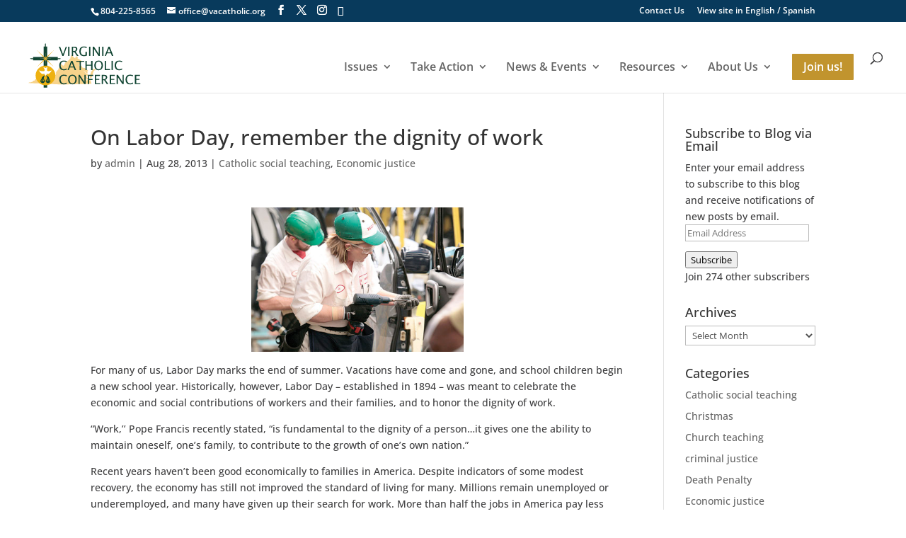

--- FILE ---
content_type: text/css
request_url: https://vacatholic.org/wp-content/themes/divi-webbones/style.css?ver=2019-02-25
body_size: 1486
content:
/*
Theme Name: Divi-webbones
Template: Divi
Version: 1.0.0
Text Domain: divi-webbones
Author: Webbones
*/

#main-header { height: 100px; padding-top: 10px; }
#logo, .et_pb_svg_logo #logo { max-height: 80px !important; height: 80px; }
#top-menu li { font-size: 16px; }
#top-menu li.current-page-ancestor > a { color: #c44a00; }
#top-menu .sub-menu li.current-page-ancestor:first-child > a { color: rgba(0,0,0,0.6); }
#top-menu li li a { line-height: 1.3em; }

div#homepage-slider { max-height: 450px; }
div#homepage-slider .et_pb_slide { padding-left: 0; padding-right: 0; }
div#homepage-slider .et_pb_container { margin-left: 0; margin-right: 0; width: 100%; max-width: 100%; }
div#homepage-slider .et_pb_slide_description {
  padding: 15% 0 0 0;
}
div#homepage-slider .et_pb_more_button {
   display: none; 
}

div#homepage-blurb-section { padding-top: 24px; }
@media (max-width: 980px) { div#homepage-cta-section { background: none !important; } }
div#issue-topics-header-container { margin-top: 20px; }
section#issue-topics-header { padding: 0; }
section#issue-topics-header .header-content { margin: 0 auto; }
section#issue-topics-header .header-content > h1 { padding-bottom: 0; }

.l2-page-header { padding-top: 200px; padding-bottom: 0; background-size: 1140px; }
.l2-page-header .header-content { padding-top: 4px; }
.l2-page-header .et_pb_fullwidth_header_overlay { top: auto; height: 64px; background-color: rgba(8, 58, 92, 0.6); }
.l2-page-header h1 { font-family: 'Droid Serif', serif; }

/* reduce padding for first content section after the L2 header */
.entry-content .et_pb_section:nth-child(3) { padding-top: 0; }

.entry-content li { margin-left: 20px; }

/* Custom blog page layout */
.custom-blog-page { display: flex; }
.custom-blog-page #left-column { width: 50%; padding: 8px; padding-right: 20px; border-right: 1px solid #ccc; }
.custom-blog-page #right-column { width: 50%; padding: 8px; padding-left: 20px; }
.img-container { margin: 0 0 12px 0; padding: 4px; position: relative; }
.img-container img { position: absolute; top: 0; left: 0; right: 0; bottom: 0; width: auto; height: auto; float: none; margin: auto; border: 1px solid #ccc; }

/* VoterVoice blog posts */
.vv-blog-post, .ftj-blog-post { margin-top: 36px; }
.vv-blog-post img, .ftj-blog-post img { float: right; margin: 0 0 12px 12px; max-width: 320px; height: auto !important }
.vv-blog-post.vv-summary .img-container,
.ftj-blog-post.ftj-summary .img-container { float: left; width: 160px; height: 100px; margin-right: 12px; }
.vv-blog-post.vv-summary .img-container img,
.ftj-blog-post.ftj-summary .img-container img { max-width: 152px; max-height: 92px; margin: auto; }
.vv-blog-post.vv-summary:after {
  content: ' ';
  display: block;
  clear: both;
  visibility: hidden;
  height: 0;
}
.vv-blog-post .meta, .ftj-blog-post .meta { font-style: italic; color: #333; }
.vv-branding { text-align: right; }
.vv-branding img { max-height: 24px; }
.vv-blog-post h3 a, .ftj-blog-post h3 a, .vv-alert h3.vv-alert-headline { font-size: 16px; color: #c44a00; line-height: 1.2em; }

.vv-alert { margin-bottom: 16px; }
.vv-alert-link { text-align: right; }
.vv-alert-link a { color: #083a5c; }

.wpsms .wpsms-item .wpsms-image+.wpsms-body-text { padding-left: 0; margin-top: 100px; }

/* visible translate links */
li.gtranslate { white-space: nowrap; }
li.gtranslate a { display: inline !important; }
#mobile_menu li.gtranslate { padding: 10px 5%; }
#mobile_menu li.gtranslate a { padding-left: 0; padding-right: 0; }
/* hidden translate dropdown - needed for link to work */
li.menu-item-gtranslate { display: none !important; }

@media only screen and (max-width: 768px) {
  .entry-content .et_pb_section_0 { display: none; }
  body.home .entry-content .et_pb_section_0 { display: block; }
  .l2-page-header { background-size: initial; }
  .l2-page-header h1 { margin-bottom: -24px; }
}

@media only screen and (max-width: 620px) {
  .et_pb_fullwidth_header_overlay { height: 92px !important; }
}


--- FILE ---
content_type: image/svg+xml
request_url: https://vacatholic.org/wp-content/uploads/2017/01/VCCLogo_web.svg
body_size: 7556
content:
<?xml version="1.0" encoding="utf-8"?>
<!-- Generator: Adobe Illustrator 15.1.0, SVG Export Plug-In . SVG Version: 6.00 Build 0)  -->
<!DOCTYPE svg PUBLIC "-//W3C//DTD SVG 1.1//EN" "http://www.w3.org/Graphics/SVG/1.1/DTD/svg11.dtd">
<svg version="1.1" id="Layer_1" xmlns="http://www.w3.org/2000/svg" xmlns:xlink="http://www.w3.org/1999/xlink" x="0px" y="0px"
	 width="98.661px" height="46.5px" viewBox="0 0 98.661 46.5" enable-background="new 0 0 98.661 46.5" xml:space="preserve">
<g>
	<path fill="#F7D38B" d="M3.521,36.722c0,0,0.319-0.225,0.463-0.266c0.145-0.042,0.535-0.268,0.669-0.257s0.493,0.144,0.617,0.082
		c0.125-0.061,0.742-0.33,1.052-0.412C6.63,35.786,6.897,35.714,7,35.725c0.103,0.009,0.186-0.258,0.258-0.434
		c0.072-0.174,0.258-0.493,0.39-0.493c0.134,0,0.526,0.03,0.648,0c0.125-0.031,0.34-0.072,0.474-0.166
		c0.133-0.093,0.237-0.288,0.258-0.411c0.02-0.124-0.125-0.351,0.01-0.412c0.134-0.061,0.267-0.164,0.422-0.196
		c0.154-0.031,0.494-0.236,0.503-0.329c0.011-0.093-0.112-0.525,0.062-0.607c0.175-0.083,1.029-0.545,1.174-0.617
		c0.143-0.074,1.09-0.29,1.173-0.382c0.082-0.093,1.256-1.132,1.462-1.275c0.205-0.145,0.978-0.835,1.09-0.897
		c0.114-0.06,0.248,0.011,0.279,0.072c0.031,0.063-0.062,0.248-0.113,0.248s-0.298,0.165-0.216,0.247
		c0.082,0.082,0.402,0.247,0.392,0.412c-0.011,0.165-0.093,0.339,0.103,0.556c0.195,0.216,0.256,0.216,0.309,0.381
		c0.05,0.165,0.38,0.133,0.472,0.175c0.093,0.04,0.31,0.226,0.423,0.371c0.113,0.144,0.216,0.288,0.36,0.297
		c0.144,0.011,0.598,0.031,0.751-0.092c0.154-0.124,0.299-0.268,0.36-0.278c0.062-0.01,0.205-0.083,0.236-0.134
		c0.031-0.051,0.185-0.042,0.247-0.051c0.062-0.01,0.124-0.186,0.176-0.277c0.051-0.093,0.205-0.299,0.277-0.187
		c0.072,0.113,0.742,0.823,0.803,0.823c0.062,0,0.681-0.338,0.896-0.37c0.216-0.031,0.659-0.103,0.772-0.093
		c0.113,0.01,0.504-0.134,0.566-0.205c0.061-0.074,0.317-0.187,0.256-0.258c-0.062-0.072-0.268-0.176-0.133-0.391
		c0.133-0.217,0.154-0.381,0.247-0.258c0.092,0.124,0.391,0.525,0.545,0.464c0.155-0.063,0.978-0.607,1.132-0.69
		c0.154-0.082,0.361-0.206,0.433-0.165c0.072,0.041,0.072,0.279,0.165,0.381c0.092,0.103,0.144,0.093,0.287-0.01
		c0.145-0.103,0.537-0.34,0.68-0.402c0.143-0.062,0.288-0.113,0.329-0.186c0.041-0.072-0.021-0.205-0.165-0.226
		c-0.143-0.02-0.072-0.247,0.052-0.309c0.124-0.062,0.423-0.237,0.473-0.277c0.052-0.042,0.104-0.103,0.104-0.103
		s-0.36-0.174-0.402-0.279c-0.041-0.102-0.143-0.257-0.051-0.34c0.093-0.082,0.227-0.145,0.217-0.237
		c-0.011-0.091,0.031-0.319,0.144-0.42c0.113-0.104,0.113-0.299,0.215-0.402c0.103-0.103,0.485-0.505,0.721-0.762
		c0.238-0.256,0.606-0.577,0.7-0.772c0.092-0.195,0.289-0.576,0.329-0.658c0.042-0.082-0.103-0.267-0.052-0.339
		c0.052-0.072,0.217-0.186,0.207-0.298c-0.01-0.113,0.144-0.279,0.247-0.361c0.103-0.083,0.442-0.34,0.495-0.381
		c0.051-0.041,0.03-0.246-0.031-0.319c-0.063-0.072,0.092-0.237,0.164-0.278s0.238-0.134,0.309-0.174c0.072-0.042,0-0.3,0.092-0.392
		c0.093-0.093,0.206-0.185,0.206-0.287c0-0.104-0.154-0.402-0.021-0.495c0.134-0.093,0.177-0.381,0.186-0.556
		c0.01-0.174,0.113-0.166,0.371-0.051c0.257,0.113,0.442,0.133,0.514,0.288c0.073,0.155,0.166,0.598,0.32,0.679
		c0.155,0.083,0.937,0.402,1.028,0.381c0.094-0.021,0.279-0.194,0.34-0.309c0.062-0.114,0.33-0.237,0.341-0.36
		c0.009-0.123,0.143-0.442,0.216-0.576c0.07-0.133,0.07-0.505,0.163-0.618c0.093-0.114,0.174-0.257,0.288-0.196
		c0.114,0.062,0.176-0.144,0.135-0.257c-0.042-0.112,0.02-0.411,0.103-0.544c0.082-0.135,0.092-0.32,0.196-0.309
		c0.103,0.01,0.082-0.052,0.123-0.195c0.042-0.145,0.133-0.382,0.238-0.248c0.102,0.134,0.72,0.72,0.72,0.72
		s0.328-0.638,0.391-0.802c0.062-0.165,0.196-0.258,0.288-0.361c0.094-0.103,0.176-0.268,0.248-0.258
		c0.072,0.011,0.041,0.196,0.093,0.216c0.051,0.021,0.206-0.154,0.206-0.154s0.165-0.289,0.247-0.361
		c0.083-0.071,0.185,0.011,0.226,0.032c0.041,0.021,0.237-0.288,0.257-0.329c0.021-0.041-0.072-0.155-0.072-0.227
		c0-0.072,0.196-0.226,0.258-0.298c0.06-0.071,0.205-0.288,0.307-0.33c0.103-0.041,0.247-0.205,0.32-0.288
		c0.072-0.083,0.154-0.164,0.154-0.196c0-0.03-0.216-0.205-0.196-0.298c0.021-0.093,0.167-0.166,0.196-0.257
		c0.031-0.092-0.175-0.072-0.02-0.289c0.154-0.216,0.36-0.453,0.391-0.535c0.031-0.082-0.072-0.092-0.134-0.186
		c-0.06-0.091,0.052-0.082,0.094-0.154c0.04-0.072,0.02-0.185-0.032-0.247c-0.051-0.061,0.052-0.412,0.062-0.454
		c0.01-0.04,3.325,2.667,3.325,2.667s0.299-0.649,0.34-0.885c0.042-0.237,0.164-0.535,0.268-0.596
		c0.102-0.063,0.339-0.103,0.473-0.021c0.133,0.083,0.432,0.124,0.536,0.124c0.103,0,0.132,0.217,0.226,0.257
		c0.093,0.042,0.525,0.165,0.504,0.33c-0.021,0.164-0.113,0.36-0.257,0.381s-0.134,0.257-0.103,0.371
		c0.03,0.113,0.257,0.216,0.318,0.288c0.062,0.072,0.072,0.206,0.257,0.236c0.186,0.031,0.599,0.042,0.71,0.114
		c0.114,0.072,0.444,0.206,0.485,0.237c0.041,0.03-0.093,0.205,0.021,0.289c0.113,0.082,0.206,0.236,0.421,0.226
		c0.217-0.011,0.236,0,0.299,0.102c0.062,0.103,0.33,0.309,0.431,0.401c0.104,0.093,0.257,0.237,0.238,0.34
		c-0.021,0.103-0.072,0.145-0.051,0.216c0.02,0.073,0.051,0.937,0.051,0.937s-0.217-0.01-0.329,0.083
		c-0.113,0.092-0.269,0.226-0.269,0.226v0.36c0,0-0.144,0.021-0.214,0.073c-0.072,0.051-0.259,0.123-0.279,0.092
		c-0.021-0.032-0.081-0.144-0.081-0.144h-0.133l-0.021,0.37c0,0-0.052,0.113-0.134,0.33c-0.081,0.215-0.155,0.37-0.205,0.432
		c-0.051,0.063-0.134,0.257-0.093,0.463c0.042,0.206,0.071,0.463,0.061,0.515c-0.009,0.051,0.062,0.144,0.145,0.217
		c0.083,0.072,0.34,0.154,0.578,0.061c0.235-0.092,0.379-0.267,0.379-0.267h0.392c0,0,0.156-0.268,0.248-0.237
		c0.093,0.03,0.216,0.277,0.216,0.361c0,0.082-0.144,0.338-0.104,0.4c0.042,0.062,0.226,0.154,0.309,0.267
		c0.082,0.114,0.104,0.454,0.104,0.454s0.38,0.133,0.441,0.195c0.062,0.062,0.218,0.226,0.309,0.226
		c0.093,0,0.463-0.061,0.534-0.061c0.073,0,0.114,0.133,0.25,0.174c0.133,0.042,0.174-0.133,0.288-0.113
		c0.113,0.021,0.432,0.032,0.483,0.072c0.051,0.041,0.032,0.258,0.104,0.319c0.072,0.062,0.38,0.207,0.421,0.3
		c0.042,0.091,0.083,0.318,0.083,0.318s0.308,0.114,0.369,0.165c0.062,0.051,0,0.082,0.124,0.152
		c0.125,0.073,0.824,0.361,0.926,0.444c0.103,0.082,0.484,0.277,0.484,0.432c0,0.154-0.082,0.473-0.166,0.483
		c-0.082,0.01-0.224-0.031-0.266,0.041c-0.042,0.073,0,0.792,0.01,0.866c0.011,0.071,0.083,0.237,0.021,0.237
		c-0.063,0-0.083,0.154-0.083,0.154s0.248,0.267,0.207,0.298c-0.041,0.032-0.36,0.176-0.455,0.144
		c-0.091-0.031-0.286-0.112-0.328-0.144c-0.041-0.031-0.339-0.278-0.441-0.278c-0.104,0-0.166,0.206-0.217,0.185
		c-0.051-0.02-0.215-0.484-0.309-0.596c-0.093-0.114-0.195-0.371-0.247-0.402c-0.05-0.031-0.35-0.175-0.431-0.227
		c-0.084-0.052-0.124-0.217-0.124-0.217l-0.258-0.009l-0.268-0.402h-0.196c0,0,0.021,0.123,0.042,0.174
		c0.02,0.052,0.299,0.505,0.38,0.516c0.083,0.01,0.258,0.072,0.258,0.072l0.03,0.154c0,0,0.34,0.093,0.393,0.146
		c0.05,0.051,0.349,0.833,0.431,0.917c0.083,0.081,0.772,0.132,0.772,0.132l0.289,0.248c0,0,0.556,0.092,0.627,0.124
		c0.073,0.031-0.236,0.277-0.298,0.277c-0.062,0-0.04,0.216,0,0.216c0.042,0,0.269-0.051,0.341-0.051
		c0.072,0,0.153,0.01,0.165,0.124c0.01,0.113,0.298,1.04,0.184,1.276c-0.112,0.237-0.174,0.32-0.174,0.32s-0.474-0.537-0.567-0.556
		c-0.091-0.021-0.297-0.247-0.297-0.247l-0.196,0.164l-0.041,0.134c0,0,0.318,0.339,0.37,0.432c0.052,0.093,0.227,0.237,0.227,0.237
		l-0.289,0.165c0,0-0.411,0.112-0.481,0.122c-0.07,0.01-0.13,0.071-0.13,0.071l0.161,0.141l0.372,0.01l0.181,0.07
		c0,0,0.018,0.331-0.042,0.372c-0.059,0.04,0.252,0.04,0.312,0c0.061-0.041,0.14,0.15,0.192,0.171c0.049,0.02,0.23,0.149,0.25,0.19
		c0.021,0.041,0.131,0.291,0.09,0.361c-0.041,0.071-0.14,0.594-0.191,0.643c-0.05,0.051-0.13-0.09-0.191-0.09
		c-0.06,0-0.372,0.201-0.372,0.201l-0.149,0.22l-0.283-0.24l-0.05-0.261c0,0-0.522-0.342-0.542-0.393
		c-0.02-0.05-0.241-0.06-0.332-0.161c-0.09-0.1-0.27-0.341-0.27-0.341l0.08-0.321l-0.142-0.301c0,0-0.271-0.111-0.402-0.082
		c-0.128,0.031-0.299,0.251-0.299,0.251l-0.333-0.181l-0.04,0.211c0,0,0.191,0.281,0.281,0.322c0.091,0.04,0.241,0.11,0.271,0.07
		c0.03-0.041,0.171-0.472,0.171-0.472s0.182,0.16,0.182,0.22c0,0.06,0.01,0.311,0.01,0.311l0.04,0.182l-0.04,0.231
		c0,0,0,0.271,0.06,0.301c0.062,0.03,0.421,0.07,0.421,0.07s0.393,0.301,0.433,0.351c0.04,0.05,0.322,0.181,0.332,0.312
		c0.01,0.13,0.02,0.442,0.02,0.442l0.141,0.12l0.189-0.231l0.143,0.111c0,0,0.119-0.041,0.13-0.07
		c0.011-0.031-0.011-0.192,0.11-0.192c0.122,0,0.231,0.171,0.271,0.031c0.042-0.141,0.102-0.373,0.223-0.392
		c0.12-0.02,0.592,0.26,0.672,0.281c0.081,0.02,0.392,0.05,0.522,0.091c0.13,0.04,0.342,0.029,0.42-0.021
		c0.082-0.05,0.153-0.14,0.232-0.109c0.08,0.03,0.221,0.14,0.221,0.311c0,0.17,0.312,1.145,0.401,1.386
		c0.091,0.241,0.322,0.945,0.382,1.045c0.062,0.101,0.122,0.342,0.122,0.342s-4.18,0.151-4.853,0.17
		c-0.673,0.02-6.179,0.15-6.831,0.181c-0.654,0.03-2.693,0.09-3.145,0.08c-0.452-0.009-3.878,0.069-4.159,0.081
		c-0.281,0.01-3.787,0.02-3.897,0.02s-3.476-0.01-4.019-0.01c-0.542,0-3.747-0.151-4.057-0.161c-0.313-0.009-2.955-0.07-3.617-0.09
		c-0.664-0.021-2.702-0.211-2.894-0.221c-0.19-0.011-1.064-0.06-1.064-0.06l0.201-0.231c0,0-0.844,0.051-0.964,0.02
		c-0.122-0.03-0.814-0.059-0.814-0.059l0.01,0.2c0,0-2.049-0.151-2.321-0.151c-0.271,0-2.573-0.062-2.803-0.081
		c-0.23-0.02-1.275,0-1.566-0.021c-0.292-0.02-2.231-0.161-2.492-0.161s-1.036-0.02-1.276-0.03S3.521,36.722,3.521,36.722z"/>
	<path fill="#F7D38B" d="M53.585,25.889c0.063-0.038,0.344-0.114,0.382-0.076c0.039,0.038-0.216,0.344-0.28,0.382
		C53.625,26.232,53.585,25.889,53.585,25.889z"/>
	<path fill="#F7D38B" d="M53.879,26.73c-0.013,0.114-0.039,0.332,0.062,0.369c0.103,0.039,0.23-0.153,0.192-0.203
		C54.094,26.844,53.879,26.73,53.879,26.73z"/>
	<path fill="#F7D38B" d="M53.892,31.199c0.049-0.166,0.217-0.599,0.229-0.739c0.013-0.14,0.268-1.185,0.268-1.287
		c0-0.103,0.367-0.776,0.381-0.968c0.012-0.19,0.266-0.7,0.343-0.763c0.076-0.065-0.063-0.255-0.026-0.319
		c0.038-0.063,0.306-0.103,0.381-0.115c0.076-0.012,0.307-0.229,0.319-0.318c0.013-0.089,0.141-0.178,0.141-0.255
		s-0.242-0.178-0.37-0.191c-0.127-0.014-0.09-0.153,0-0.203c0.089-0.052,0.446-0.255,0.446-0.255l0.14,0.039
		c0,0-0.012-0.229,0.064-0.318c0.076-0.089,0.853-0.165,0.993-0.204c0.14-0.038,1.464-0.216,1.464-0.216s-0.432,1.096-0.547,1.235
		c-0.114,0.139-0.369,0.089-0.445,0.038c-0.076-0.05-0.205,0.115-0.28,0.203c-0.075,0.09-0.521,0.904-0.585,1.045
		c-0.063,0.14-0.268,0.764-0.281,0.865c-0.012,0.103-0.076,0.281,0.013,0.344c0.09,0.064-0.013,0.281-0.102,0.408
		c-0.088,0.127-0.179,0.344-0.179,0.433c0,0.088-0.152,0.472-0.253,0.649c-0.102,0.179-0.229,0.688-0.331,0.751
		c-0.103,0.065-0.267,0.142-0.267,0.142s0.025,0.394,0.025,0.509c0,0.114-0.013,0.254-0.216,0.51
		c-0.205,0.254-0.332,0.522-0.446,0.522c-0.116,0-0.191-0.167-0.243-0.141c-0.05,0.025-0.227,0.19-0.292,0
		c-0.062-0.191-0.254-0.496-0.254-0.561s-0.001-0.343-0.05-0.369c-0.05-0.024-0.013-0.253-0.013-0.253L53.892,31.199z"/>
</g>
<polygon fill="#104432" points="7.402,18.214 7.402,15.333 16.046,15.333 16.046,6.797 18.928,6.797 18.928,15.333 27.594,15.333 
	27.594,18.214 18.928,18.214 18.928,40.559 16.046,40.559 16.046,18.214 "/>
<polygon fill="#F7D38B" stroke="#104432" stroke-width="0.6" points="17.469,29.087 16.977,17.253 5.148,16.756 16.981,16.265 
	17.479,4.436 17.971,16.269 29.799,16.767 17.965,17.258 "/>
<polygon fill="#EDB11F" points="10.343,23.885 16.902,16.759 10.35,9.633 17.476,16.19 24.603,9.638 18.045,16.764 24.597,23.891 
	17.47,17.333 "/>
<circle fill="#EEB111" cx="17.519" cy="30.562" r="8.071"/>
<path fill="#104432" d="M16.15,32.497c0,0,0.221-1.795,1.429-1.795s1.346,1.795,1.346,1.795h0.957c0,0,0.042-1.972-2.313-1.972
	c-2.355,0-2.38,1.976-2.38,1.976L16.15,32.497z"/>
<path fill="#104432" d="M13.15,35.136h4.078c0,0-0.558,1.782-1.997,1.782C13.793,36.917,13.15,35.136,13.15,35.136z"/>
<circle fill="#104432" stroke="#104432" stroke-width="0.6" cx="15.332" cy="32.249" r="0.316"/>
<line fill="none" stroke="#104432" stroke-width="0.7" x1="13.553" y1="35.245" x2="15.332" y2="32.145"/>
<line fill="none" stroke="#104432" stroke-width="0.7" x1="16.863" y1="35.353" x2="15.361" y2="32.173"/>
<line fill="none" stroke="#104432" stroke-width="0.7" x1="15.308" y1="35.4" x2="15.316" y2="32.163"/>
<path fill="#104432" d="M17.569,35.136h4.076c0,0-0.557,1.782-1.995,1.782C18.212,36.917,17.569,35.136,17.569,35.136z"/>
<circle fill="#104432" stroke="#104432" stroke-width="0.6" cx="19.749" cy="32.249" r="0.317"/>
<line fill="none" stroke="#104432" stroke-width="0.7" x1="17.97" y1="35.245" x2="19.75" y2="32.145"/>
<line fill="none" stroke="#104432" stroke-width="0.7" x1="21.281" y1="35.353" x2="19.78" y2="32.173"/>
<line fill="none" stroke="#104432" stroke-width="0.7" x1="19.734" y1="35.41" x2="19.743" y2="32.173"/>
<path fill="#FFFFFF" d="M12.042,26.134c0,0,0.687,0.687,2.146,0.837c1.46,0.151,2.017,0.172,2.339-0.085
	c0.322-0.257,0.559-1.029,0.171-1.546c-0.387-0.514-0.901-1.222-0.901-1.222s0.514-0.172,0.858-0.108
	c0.344,0.065,1.009,0.408,1.009,0.408s0.535-0.43,0.921-0.473c0.387-0.042,0.752,0,0.752,0s-0.536,0.729-0.559,1.267
	c-0.021,0.536-0.048,1.345,0.107,1.501c0.28,0.28,1.417,0.302,1.932,0.216c0.515-0.086,1.803-0.494,1.803-0.494
	s-0.58,1.052-0.966,1.502c-0.387,0.45-1.052,1.138-1.437,1.267c-0.388,0.128-0.796,0.235-1.009,0.128
	c-0.216-0.106-0.602-0.279-0.73-0.042c-0.128,0.235,0,0.665-0.149,0.836c-0.151,0.172-0.429,0.257-0.515,0.386
	c-0.086,0.129-0.193,0.581-0.193,0.581s-0.515-0.666-0.58-0.944c-0.064-0.279,0-0.43-0.171-0.623
	c-0.172-0.194-0.644-0.451-0.988-0.235c-0.343,0.213-1.116,0.191-1.587-0.237c-0.472-0.43-1.073-1.05-1.288-1.309
	C12.792,27.486,12.042,26.134,12.042,26.134z"/>
<g>
	<rect x="28.29" y="6.459" fill="none" width="93.34" height="64.343"/>
	<path fill="#104432" d="M31.323,14.503l-2.847-7.54h1.072l2.332,6.175l2.257-6.175h0.932l-2.736,7.54H31.323z"/>
	<path fill="#104432" d="M36.08,14.503v-7.54h1.07v7.54H36.08z"/>
	<path fill="#104432" d="M39.091,14.503v-7.54h2.282c0.846,0,1.43,0.189,1.752,0.568c0.323,0.378,0.484,0.812,0.484,1.301
		c0,0.286-0.057,0.567-0.17,0.846c-0.114,0.279-0.276,0.526-0.486,0.744c-0.211,0.218-0.498,0.401-0.861,0.55l2.519,3.531h-1.314
		l-2.147-3.189H40.15v3.189H39.091z M40.15,10.514h0.347c0.791,0,1.325-0.165,1.602-0.494c0.277-0.329,0.415-0.691,0.415-1.085
		c0-0.234-0.052-0.439-0.155-0.614s-0.265-0.312-0.484-0.41c-0.219-0.099-0.57-0.148-1.052-0.148H40.15V10.514z"/>
	<path fill="#104432" d="M51.354,14.3c-0.659,0.19-1.14,0.303-1.444,0.338c-0.304,0.036-0.619,0.054-0.945,0.054
		c-0.904,0-1.614-0.163-2.132-0.489c-0.518-0.326-0.912-0.796-1.182-1.411s-0.405-1.301-0.405-2.058
		c0-1.158,0.306-2.107,0.919-2.848c0.612-0.741,1.545-1.111,2.797-1.111c0.757,0,1.549,0.114,2.377,0.341v0.988
		c-0.764-0.261-1.289-0.415-1.575-0.461s-0.558-0.069-0.812-0.069c-0.906,0-1.561,0.308-1.964,0.925
		c-0.404,0.616-0.605,1.363-0.605,2.239c0,0.543,0.085,1.05,0.257,1.521s0.459,0.86,0.862,1.169c0.404,0.31,0.946,0.464,1.628,0.464
		c0.173,0,0.335-0.009,0.488-0.028c0.153-0.019,0.375-0.072,0.667-0.161v-2.456h1.07V14.3z"/>
	<path fill="#104432" d="M53.223,14.503v-7.54h1.07v7.54H53.223z"/>
	<path fill="#104432" d="M56.234,14.503v-7.54h1.054l3.78,5.818V6.963h0.922v7.54h-1.049l-3.786-5.816v5.816H56.234z"/>
	<path fill="#104432" d="M63.937,14.503v-7.54h1.07v7.54H63.937z"/>
	<path fill="#104432" d="M66.062,14.503l2.995-7.54h1.056l2.949,7.54h-1.156l-0.823-2.089h-3.199l-0.828,2.089H66.062z
		 M68.201,11.615h2.566l-1.279-3.247L68.201,11.615z"/>
	<path fill="#104432" d="M34.928,25.709c-0.309,0.16-0.585,0.278-0.828,0.354c-0.243,0.077-0.495,0.132-0.757,0.168
		c-0.262,0.036-0.545,0.054-0.851,0.054c-1.271,0-2.2-0.375-2.79-1.126c-0.589-0.75-0.884-1.693-0.884-2.827
		c0-1.158,0.306-2.108,0.917-2.851s1.549-1.113,2.812-1.113c0.672,0,1.462,0.11,2.369,0.331v1.004
		c-0.761-0.262-1.285-0.416-1.572-0.464c-0.287-0.047-0.56-0.071-0.817-0.071c-0.904,0-1.558,0.307-1.964,0.919
		c-0.406,0.613-0.609,1.365-0.609,2.254c0,0.927,0.233,1.677,0.7,2.25c0.467,0.572,1.128,0.858,1.984,0.858
		c0.238,0,0.475-0.021,0.711-0.063c0.236-0.042,0.471-0.105,0.706-0.189c0.234-0.083,0.525-0.218,0.871-0.405V25.709z"/>
	<path fill="#104432" d="M35.595,26.096l2.995-7.54h1.056l2.949,7.54h-1.156l-0.823-2.089h-3.199l-0.828,2.089H35.595z
		 M37.734,23.208h2.566l-1.279-3.247L37.734,23.208z"/>
	<path fill="#104432" d="M45.469,26.096v-6.74h-2.675v-0.8h6.419v0.8h-2.675v6.74H45.469z"/>
	<path fill="#104432" d="M50.278,26.096v-7.54h1.07v3.179h3.586v-3.179h1.07v7.54h-1.07v-3.561h-3.586v3.561H50.278z"/>
	<path fill="#104432" d="M61.028,26.285c-0.713,0-1.334-0.16-1.862-0.479c-0.528-0.319-0.938-0.785-1.228-1.398
		c-0.291-0.613-0.436-1.307-0.436-2.081c0-0.747,0.138-1.427,0.415-2.041c0.277-0.613,0.686-1.086,1.226-1.418
		c0.54-0.333,1.168-0.5,1.885-0.5s1.345,0.167,1.885,0.5c0.54,0.333,0.948,0.806,1.225,1.418c0.277,0.613,0.415,1.293,0.415,2.041
		c0,0.744-0.137,1.42-0.41,2.03s-0.677,1.083-1.212,1.421C62.396,26.116,61.762,26.285,61.028,26.285z M61.028,25.485
		c0.761,0,1.349-0.284,1.765-0.851c0.416-0.567,0.625-1.34,0.625-2.318c0-0.975-0.21-1.743-0.629-2.305s-1.006-0.843-1.76-0.843
		s-1.341,0.281-1.76,0.843s-0.629,1.331-0.629,2.305c0,0.978,0.208,1.751,0.624,2.318C59.679,25.201,60.267,25.485,61.028,25.485z"
		/>
	<path fill="#104432" d="M66.051,26.096v-7.54h1.07v6.74h3.347v0.8H66.051z"/>
	<path fill="#104432" d="M71.609,26.096v-7.54h1.07v7.54H71.609z"/>
	<path fill="#104432" d="M80.286,25.709c-0.31,0.16-0.586,0.278-0.828,0.354c-0.243,0.077-0.495,0.132-0.757,0.168
		c-0.262,0.036-0.545,0.054-0.851,0.054c-1.271,0-2.2-0.375-2.789-1.126c-0.59-0.75-0.884-1.693-0.884-2.827
		c0-1.158,0.305-2.108,0.917-2.851c0.611-0.742,1.548-1.113,2.812-1.113c0.673,0,1.463,0.11,2.369,0.331v1.004
		c-0.761-0.262-1.284-0.416-1.571-0.464c-0.287-0.047-0.56-0.071-0.818-0.071c-0.903,0-1.558,0.307-1.964,0.919
		c-0.405,0.613-0.608,1.365-0.608,2.254c0,0.927,0.233,1.677,0.7,2.25s1.129,0.858,1.984,0.858c0.238,0,0.475-0.021,0.711-0.063
		s0.471-0.105,0.705-0.189c0.234-0.083,0.525-0.218,0.872-0.405V25.709z"/>
	<path fill="#104432" d="M34.928,37.302c-0.309,0.16-0.585,0.278-0.828,0.354c-0.243,0.077-0.495,0.132-0.757,0.168
		c-0.262,0.036-0.545,0.054-0.851,0.054c-1.271,0-2.2-0.375-2.79-1.126c-0.589-0.75-0.884-1.693-0.884-2.827
		c0-1.158,0.306-2.108,0.917-2.851s1.549-1.113,2.812-1.113c0.672,0,1.462,0.11,2.369,0.331v1.004
		c-0.761-0.262-1.285-0.416-1.572-0.464c-0.287-0.047-0.56-0.071-0.817-0.071c-0.904,0-1.558,0.307-1.964,0.919
		c-0.406,0.613-0.609,1.365-0.609,2.254c0,0.927,0.233,1.677,0.7,2.25c0.467,0.572,1.128,0.858,1.984,0.858
		c0.238,0,0.475-0.021,0.711-0.063c0.236-0.042,0.471-0.105,0.706-0.189c0.234-0.083,0.525-0.218,0.871-0.405V37.302z"/>
	<path fill="#104432" d="M39.564,37.878c-0.713,0-1.334-0.16-1.862-0.479c-0.528-0.319-0.938-0.785-1.228-1.398
		c-0.291-0.613-0.436-1.307-0.436-2.081c0-0.747,0.138-1.427,0.415-2.041c0.277-0.613,0.686-1.086,1.226-1.418
		c0.54-0.333,1.168-0.5,1.885-0.5s1.345,0.167,1.885,0.5c0.54,0.333,0.948,0.806,1.225,1.418c0.277,0.613,0.415,1.293,0.415,2.041
		c0,0.744-0.137,1.42-0.41,2.03s-0.677,1.083-1.212,1.421C40.932,37.709,40.298,37.878,39.564,37.878z M39.564,37.078
		c0.761,0,1.349-0.284,1.765-0.851c0.416-0.567,0.625-1.34,0.625-2.318c0-0.975-0.21-1.743-0.629-2.305s-1.006-0.843-1.76-0.843
		s-1.341,0.281-1.76,0.843s-0.629,1.331-0.629,2.305c0,0.978,0.208,1.751,0.624,2.318C38.215,36.794,38.803,37.078,39.564,37.078z"
		/>
	<path fill="#104432" d="M44.587,37.689v-7.54h1.054l3.78,5.818v-5.818h0.922v7.54h-1.049l-3.786-5.816v5.816H44.587z"/>
	<path fill="#104432" d="M52.295,37.689v-7.54h4.279v0.8h-3.209v2.527h2.7v0.79h-2.7v3.423H52.295z"/>
	<path fill="#104432" d="M57.889,37.689v-7.54h4.223v0.8h-3.153v2.42h2.644v0.79h-2.644v2.731h3.373v0.8H57.889z"/>
	<path fill="#104432" d="M63.544,37.689v-7.54h2.282c0.846,0,1.43,0.189,1.752,0.568c0.323,0.378,0.484,0.812,0.484,1.301
		c0,0.286-0.057,0.567-0.17,0.846c-0.114,0.279-0.276,0.526-0.486,0.744c-0.211,0.218-0.498,0.401-0.861,0.55l2.519,3.531H67.75
		L65.602,34.5h-0.999v3.189H63.544z M64.604,33.7h0.347c0.791,0,1.325-0.165,1.602-0.494c0.277-0.329,0.415-0.691,0.415-1.085
		c0-0.234-0.052-0.439-0.155-0.614s-0.265-0.312-0.484-0.41c-0.219-0.099-0.57-0.148-1.052-0.148h-0.672V33.7z"/>
	<path fill="#104432" d="M70.142,37.689v-7.54h4.224v0.8h-3.154v2.42h2.644v0.79h-2.644v2.731h3.373v0.8H70.142z"/>
	<path fill="#104432" d="M75.796,37.689v-7.54h1.055l3.78,5.818v-5.818h0.922v7.54h-1.049l-3.785-5.816v5.816H75.796z"/>
	<path fill="#104432" d="M89.17,37.302c-0.31,0.16-0.586,0.278-0.828,0.354c-0.243,0.077-0.495,0.132-0.757,0.168
		c-0.262,0.036-0.545,0.054-0.851,0.054c-1.271,0-2.2-0.375-2.789-1.126c-0.59-0.75-0.884-1.693-0.884-2.827
		c0-1.158,0.306-2.108,0.917-2.851s1.548-1.113,2.812-1.113c0.673,0,1.463,0.11,2.369,0.331v1.004
		c-0.761-0.262-1.284-0.416-1.571-0.464c-0.287-0.047-0.56-0.071-0.818-0.071c-0.903,0-1.558,0.307-1.964,0.919
		c-0.405,0.613-0.608,1.365-0.608,2.254c0,0.927,0.233,1.677,0.7,2.25s1.129,0.858,1.984,0.858c0.238,0,0.475-0.021,0.711-0.063
		s0.471-0.105,0.705-0.189c0.234-0.083,0.525-0.218,0.872-0.405V37.302z"/>
	<path fill="#104432" d="M90.723,37.689v-7.54h4.224v0.8h-3.153v2.42h2.644v0.79h-2.644v2.731h3.372v0.8H90.723z"/>
</g>
</svg>


--- FILE ---
content_type: application/javascript
request_url: https://vacatholic.org/wp-content/themes/divi-webbones/custom.js?ver=6.8.3
body_size: 302
content:
(function($){
  // reorder mobile menu
  var isBuilt = $('#mobile_menu li.gtranslate').length > 0;
  var modify = function() {
    $('#mobile_menu li.gtranslate').insertAfter($('#mobile_menu li.menu-item-home'));
  };
  if (isBuilt) {
    modify();
  } else {
    window.et_duplicate_menu = (function(orig) {
       return function() {
         orig.apply(this, arguments);
          if (arguments[2] == 'mobile_menu') {
            setTimeout(modify, 500); 
          }
       }
    })(window.et_duplicate_menu);
  }
})(jQuery);

--- FILE ---
content_type: image/svg+xml
request_url: https://vacatholic.org/wp-content/uploads/2017/01/VCCLogo_web.svg
body_size: 7556
content:
<?xml version="1.0" encoding="utf-8"?>
<!-- Generator: Adobe Illustrator 15.1.0, SVG Export Plug-In . SVG Version: 6.00 Build 0)  -->
<!DOCTYPE svg PUBLIC "-//W3C//DTD SVG 1.1//EN" "http://www.w3.org/Graphics/SVG/1.1/DTD/svg11.dtd">
<svg version="1.1" id="Layer_1" xmlns="http://www.w3.org/2000/svg" xmlns:xlink="http://www.w3.org/1999/xlink" x="0px" y="0px"
	 width="98.661px" height="46.5px" viewBox="0 0 98.661 46.5" enable-background="new 0 0 98.661 46.5" xml:space="preserve">
<g>
	<path fill="#F7D38B" d="M3.521,36.722c0,0,0.319-0.225,0.463-0.266c0.145-0.042,0.535-0.268,0.669-0.257s0.493,0.144,0.617,0.082
		c0.125-0.061,0.742-0.33,1.052-0.412C6.63,35.786,6.897,35.714,7,35.725c0.103,0.009,0.186-0.258,0.258-0.434
		c0.072-0.174,0.258-0.493,0.39-0.493c0.134,0,0.526,0.03,0.648,0c0.125-0.031,0.34-0.072,0.474-0.166
		c0.133-0.093,0.237-0.288,0.258-0.411c0.02-0.124-0.125-0.351,0.01-0.412c0.134-0.061,0.267-0.164,0.422-0.196
		c0.154-0.031,0.494-0.236,0.503-0.329c0.011-0.093-0.112-0.525,0.062-0.607c0.175-0.083,1.029-0.545,1.174-0.617
		c0.143-0.074,1.09-0.29,1.173-0.382c0.082-0.093,1.256-1.132,1.462-1.275c0.205-0.145,0.978-0.835,1.09-0.897
		c0.114-0.06,0.248,0.011,0.279,0.072c0.031,0.063-0.062,0.248-0.113,0.248s-0.298,0.165-0.216,0.247
		c0.082,0.082,0.402,0.247,0.392,0.412c-0.011,0.165-0.093,0.339,0.103,0.556c0.195,0.216,0.256,0.216,0.309,0.381
		c0.05,0.165,0.38,0.133,0.472,0.175c0.093,0.04,0.31,0.226,0.423,0.371c0.113,0.144,0.216,0.288,0.36,0.297
		c0.144,0.011,0.598,0.031,0.751-0.092c0.154-0.124,0.299-0.268,0.36-0.278c0.062-0.01,0.205-0.083,0.236-0.134
		c0.031-0.051,0.185-0.042,0.247-0.051c0.062-0.01,0.124-0.186,0.176-0.277c0.051-0.093,0.205-0.299,0.277-0.187
		c0.072,0.113,0.742,0.823,0.803,0.823c0.062,0,0.681-0.338,0.896-0.37c0.216-0.031,0.659-0.103,0.772-0.093
		c0.113,0.01,0.504-0.134,0.566-0.205c0.061-0.074,0.317-0.187,0.256-0.258c-0.062-0.072-0.268-0.176-0.133-0.391
		c0.133-0.217,0.154-0.381,0.247-0.258c0.092,0.124,0.391,0.525,0.545,0.464c0.155-0.063,0.978-0.607,1.132-0.69
		c0.154-0.082,0.361-0.206,0.433-0.165c0.072,0.041,0.072,0.279,0.165,0.381c0.092,0.103,0.144,0.093,0.287-0.01
		c0.145-0.103,0.537-0.34,0.68-0.402c0.143-0.062,0.288-0.113,0.329-0.186c0.041-0.072-0.021-0.205-0.165-0.226
		c-0.143-0.02-0.072-0.247,0.052-0.309c0.124-0.062,0.423-0.237,0.473-0.277c0.052-0.042,0.104-0.103,0.104-0.103
		s-0.36-0.174-0.402-0.279c-0.041-0.102-0.143-0.257-0.051-0.34c0.093-0.082,0.227-0.145,0.217-0.237
		c-0.011-0.091,0.031-0.319,0.144-0.42c0.113-0.104,0.113-0.299,0.215-0.402c0.103-0.103,0.485-0.505,0.721-0.762
		c0.238-0.256,0.606-0.577,0.7-0.772c0.092-0.195,0.289-0.576,0.329-0.658c0.042-0.082-0.103-0.267-0.052-0.339
		c0.052-0.072,0.217-0.186,0.207-0.298c-0.01-0.113,0.144-0.279,0.247-0.361c0.103-0.083,0.442-0.34,0.495-0.381
		c0.051-0.041,0.03-0.246-0.031-0.319c-0.063-0.072,0.092-0.237,0.164-0.278s0.238-0.134,0.309-0.174c0.072-0.042,0-0.3,0.092-0.392
		c0.093-0.093,0.206-0.185,0.206-0.287c0-0.104-0.154-0.402-0.021-0.495c0.134-0.093,0.177-0.381,0.186-0.556
		c0.01-0.174,0.113-0.166,0.371-0.051c0.257,0.113,0.442,0.133,0.514,0.288c0.073,0.155,0.166,0.598,0.32,0.679
		c0.155,0.083,0.937,0.402,1.028,0.381c0.094-0.021,0.279-0.194,0.34-0.309c0.062-0.114,0.33-0.237,0.341-0.36
		c0.009-0.123,0.143-0.442,0.216-0.576c0.07-0.133,0.07-0.505,0.163-0.618c0.093-0.114,0.174-0.257,0.288-0.196
		c0.114,0.062,0.176-0.144,0.135-0.257c-0.042-0.112,0.02-0.411,0.103-0.544c0.082-0.135,0.092-0.32,0.196-0.309
		c0.103,0.01,0.082-0.052,0.123-0.195c0.042-0.145,0.133-0.382,0.238-0.248c0.102,0.134,0.72,0.72,0.72,0.72
		s0.328-0.638,0.391-0.802c0.062-0.165,0.196-0.258,0.288-0.361c0.094-0.103,0.176-0.268,0.248-0.258
		c0.072,0.011,0.041,0.196,0.093,0.216c0.051,0.021,0.206-0.154,0.206-0.154s0.165-0.289,0.247-0.361
		c0.083-0.071,0.185,0.011,0.226,0.032c0.041,0.021,0.237-0.288,0.257-0.329c0.021-0.041-0.072-0.155-0.072-0.227
		c0-0.072,0.196-0.226,0.258-0.298c0.06-0.071,0.205-0.288,0.307-0.33c0.103-0.041,0.247-0.205,0.32-0.288
		c0.072-0.083,0.154-0.164,0.154-0.196c0-0.03-0.216-0.205-0.196-0.298c0.021-0.093,0.167-0.166,0.196-0.257
		c0.031-0.092-0.175-0.072-0.02-0.289c0.154-0.216,0.36-0.453,0.391-0.535c0.031-0.082-0.072-0.092-0.134-0.186
		c-0.06-0.091,0.052-0.082,0.094-0.154c0.04-0.072,0.02-0.185-0.032-0.247c-0.051-0.061,0.052-0.412,0.062-0.454
		c0.01-0.04,3.325,2.667,3.325,2.667s0.299-0.649,0.34-0.885c0.042-0.237,0.164-0.535,0.268-0.596
		c0.102-0.063,0.339-0.103,0.473-0.021c0.133,0.083,0.432,0.124,0.536,0.124c0.103,0,0.132,0.217,0.226,0.257
		c0.093,0.042,0.525,0.165,0.504,0.33c-0.021,0.164-0.113,0.36-0.257,0.381s-0.134,0.257-0.103,0.371
		c0.03,0.113,0.257,0.216,0.318,0.288c0.062,0.072,0.072,0.206,0.257,0.236c0.186,0.031,0.599,0.042,0.71,0.114
		c0.114,0.072,0.444,0.206,0.485,0.237c0.041,0.03-0.093,0.205,0.021,0.289c0.113,0.082,0.206,0.236,0.421,0.226
		c0.217-0.011,0.236,0,0.299,0.102c0.062,0.103,0.33,0.309,0.431,0.401c0.104,0.093,0.257,0.237,0.238,0.34
		c-0.021,0.103-0.072,0.145-0.051,0.216c0.02,0.073,0.051,0.937,0.051,0.937s-0.217-0.01-0.329,0.083
		c-0.113,0.092-0.269,0.226-0.269,0.226v0.36c0,0-0.144,0.021-0.214,0.073c-0.072,0.051-0.259,0.123-0.279,0.092
		c-0.021-0.032-0.081-0.144-0.081-0.144h-0.133l-0.021,0.37c0,0-0.052,0.113-0.134,0.33c-0.081,0.215-0.155,0.37-0.205,0.432
		c-0.051,0.063-0.134,0.257-0.093,0.463c0.042,0.206,0.071,0.463,0.061,0.515c-0.009,0.051,0.062,0.144,0.145,0.217
		c0.083,0.072,0.34,0.154,0.578,0.061c0.235-0.092,0.379-0.267,0.379-0.267h0.392c0,0,0.156-0.268,0.248-0.237
		c0.093,0.03,0.216,0.277,0.216,0.361c0,0.082-0.144,0.338-0.104,0.4c0.042,0.062,0.226,0.154,0.309,0.267
		c0.082,0.114,0.104,0.454,0.104,0.454s0.38,0.133,0.441,0.195c0.062,0.062,0.218,0.226,0.309,0.226
		c0.093,0,0.463-0.061,0.534-0.061c0.073,0,0.114,0.133,0.25,0.174c0.133,0.042,0.174-0.133,0.288-0.113
		c0.113,0.021,0.432,0.032,0.483,0.072c0.051,0.041,0.032,0.258,0.104,0.319c0.072,0.062,0.38,0.207,0.421,0.3
		c0.042,0.091,0.083,0.318,0.083,0.318s0.308,0.114,0.369,0.165c0.062,0.051,0,0.082,0.124,0.152
		c0.125,0.073,0.824,0.361,0.926,0.444c0.103,0.082,0.484,0.277,0.484,0.432c0,0.154-0.082,0.473-0.166,0.483
		c-0.082,0.01-0.224-0.031-0.266,0.041c-0.042,0.073,0,0.792,0.01,0.866c0.011,0.071,0.083,0.237,0.021,0.237
		c-0.063,0-0.083,0.154-0.083,0.154s0.248,0.267,0.207,0.298c-0.041,0.032-0.36,0.176-0.455,0.144
		c-0.091-0.031-0.286-0.112-0.328-0.144c-0.041-0.031-0.339-0.278-0.441-0.278c-0.104,0-0.166,0.206-0.217,0.185
		c-0.051-0.02-0.215-0.484-0.309-0.596c-0.093-0.114-0.195-0.371-0.247-0.402c-0.05-0.031-0.35-0.175-0.431-0.227
		c-0.084-0.052-0.124-0.217-0.124-0.217l-0.258-0.009l-0.268-0.402h-0.196c0,0,0.021,0.123,0.042,0.174
		c0.02,0.052,0.299,0.505,0.38,0.516c0.083,0.01,0.258,0.072,0.258,0.072l0.03,0.154c0,0,0.34,0.093,0.393,0.146
		c0.05,0.051,0.349,0.833,0.431,0.917c0.083,0.081,0.772,0.132,0.772,0.132l0.289,0.248c0,0,0.556,0.092,0.627,0.124
		c0.073,0.031-0.236,0.277-0.298,0.277c-0.062,0-0.04,0.216,0,0.216c0.042,0,0.269-0.051,0.341-0.051
		c0.072,0,0.153,0.01,0.165,0.124c0.01,0.113,0.298,1.04,0.184,1.276c-0.112,0.237-0.174,0.32-0.174,0.32s-0.474-0.537-0.567-0.556
		c-0.091-0.021-0.297-0.247-0.297-0.247l-0.196,0.164l-0.041,0.134c0,0,0.318,0.339,0.37,0.432c0.052,0.093,0.227,0.237,0.227,0.237
		l-0.289,0.165c0,0-0.411,0.112-0.481,0.122c-0.07,0.01-0.13,0.071-0.13,0.071l0.161,0.141l0.372,0.01l0.181,0.07
		c0,0,0.018,0.331-0.042,0.372c-0.059,0.04,0.252,0.04,0.312,0c0.061-0.041,0.14,0.15,0.192,0.171c0.049,0.02,0.23,0.149,0.25,0.19
		c0.021,0.041,0.131,0.291,0.09,0.361c-0.041,0.071-0.14,0.594-0.191,0.643c-0.05,0.051-0.13-0.09-0.191-0.09
		c-0.06,0-0.372,0.201-0.372,0.201l-0.149,0.22l-0.283-0.24l-0.05-0.261c0,0-0.522-0.342-0.542-0.393
		c-0.02-0.05-0.241-0.06-0.332-0.161c-0.09-0.1-0.27-0.341-0.27-0.341l0.08-0.321l-0.142-0.301c0,0-0.271-0.111-0.402-0.082
		c-0.128,0.031-0.299,0.251-0.299,0.251l-0.333-0.181l-0.04,0.211c0,0,0.191,0.281,0.281,0.322c0.091,0.04,0.241,0.11,0.271,0.07
		c0.03-0.041,0.171-0.472,0.171-0.472s0.182,0.16,0.182,0.22c0,0.06,0.01,0.311,0.01,0.311l0.04,0.182l-0.04,0.231
		c0,0,0,0.271,0.06,0.301c0.062,0.03,0.421,0.07,0.421,0.07s0.393,0.301,0.433,0.351c0.04,0.05,0.322,0.181,0.332,0.312
		c0.01,0.13,0.02,0.442,0.02,0.442l0.141,0.12l0.189-0.231l0.143,0.111c0,0,0.119-0.041,0.13-0.07
		c0.011-0.031-0.011-0.192,0.11-0.192c0.122,0,0.231,0.171,0.271,0.031c0.042-0.141,0.102-0.373,0.223-0.392
		c0.12-0.02,0.592,0.26,0.672,0.281c0.081,0.02,0.392,0.05,0.522,0.091c0.13,0.04,0.342,0.029,0.42-0.021
		c0.082-0.05,0.153-0.14,0.232-0.109c0.08,0.03,0.221,0.14,0.221,0.311c0,0.17,0.312,1.145,0.401,1.386
		c0.091,0.241,0.322,0.945,0.382,1.045c0.062,0.101,0.122,0.342,0.122,0.342s-4.18,0.151-4.853,0.17
		c-0.673,0.02-6.179,0.15-6.831,0.181c-0.654,0.03-2.693,0.09-3.145,0.08c-0.452-0.009-3.878,0.069-4.159,0.081
		c-0.281,0.01-3.787,0.02-3.897,0.02s-3.476-0.01-4.019-0.01c-0.542,0-3.747-0.151-4.057-0.161c-0.313-0.009-2.955-0.07-3.617-0.09
		c-0.664-0.021-2.702-0.211-2.894-0.221c-0.19-0.011-1.064-0.06-1.064-0.06l0.201-0.231c0,0-0.844,0.051-0.964,0.02
		c-0.122-0.03-0.814-0.059-0.814-0.059l0.01,0.2c0,0-2.049-0.151-2.321-0.151c-0.271,0-2.573-0.062-2.803-0.081
		c-0.23-0.02-1.275,0-1.566-0.021c-0.292-0.02-2.231-0.161-2.492-0.161s-1.036-0.02-1.276-0.03S3.521,36.722,3.521,36.722z"/>
	<path fill="#F7D38B" d="M53.585,25.889c0.063-0.038,0.344-0.114,0.382-0.076c0.039,0.038-0.216,0.344-0.28,0.382
		C53.625,26.232,53.585,25.889,53.585,25.889z"/>
	<path fill="#F7D38B" d="M53.879,26.73c-0.013,0.114-0.039,0.332,0.062,0.369c0.103,0.039,0.23-0.153,0.192-0.203
		C54.094,26.844,53.879,26.73,53.879,26.73z"/>
	<path fill="#F7D38B" d="M53.892,31.199c0.049-0.166,0.217-0.599,0.229-0.739c0.013-0.14,0.268-1.185,0.268-1.287
		c0-0.103,0.367-0.776,0.381-0.968c0.012-0.19,0.266-0.7,0.343-0.763c0.076-0.065-0.063-0.255-0.026-0.319
		c0.038-0.063,0.306-0.103,0.381-0.115c0.076-0.012,0.307-0.229,0.319-0.318c0.013-0.089,0.141-0.178,0.141-0.255
		s-0.242-0.178-0.37-0.191c-0.127-0.014-0.09-0.153,0-0.203c0.089-0.052,0.446-0.255,0.446-0.255l0.14,0.039
		c0,0-0.012-0.229,0.064-0.318c0.076-0.089,0.853-0.165,0.993-0.204c0.14-0.038,1.464-0.216,1.464-0.216s-0.432,1.096-0.547,1.235
		c-0.114,0.139-0.369,0.089-0.445,0.038c-0.076-0.05-0.205,0.115-0.28,0.203c-0.075,0.09-0.521,0.904-0.585,1.045
		c-0.063,0.14-0.268,0.764-0.281,0.865c-0.012,0.103-0.076,0.281,0.013,0.344c0.09,0.064-0.013,0.281-0.102,0.408
		c-0.088,0.127-0.179,0.344-0.179,0.433c0,0.088-0.152,0.472-0.253,0.649c-0.102,0.179-0.229,0.688-0.331,0.751
		c-0.103,0.065-0.267,0.142-0.267,0.142s0.025,0.394,0.025,0.509c0,0.114-0.013,0.254-0.216,0.51
		c-0.205,0.254-0.332,0.522-0.446,0.522c-0.116,0-0.191-0.167-0.243-0.141c-0.05,0.025-0.227,0.19-0.292,0
		c-0.062-0.191-0.254-0.496-0.254-0.561s-0.001-0.343-0.05-0.369c-0.05-0.024-0.013-0.253-0.013-0.253L53.892,31.199z"/>
</g>
<polygon fill="#104432" points="7.402,18.214 7.402,15.333 16.046,15.333 16.046,6.797 18.928,6.797 18.928,15.333 27.594,15.333 
	27.594,18.214 18.928,18.214 18.928,40.559 16.046,40.559 16.046,18.214 "/>
<polygon fill="#F7D38B" stroke="#104432" stroke-width="0.6" points="17.469,29.087 16.977,17.253 5.148,16.756 16.981,16.265 
	17.479,4.436 17.971,16.269 29.799,16.767 17.965,17.258 "/>
<polygon fill="#EDB11F" points="10.343,23.885 16.902,16.759 10.35,9.633 17.476,16.19 24.603,9.638 18.045,16.764 24.597,23.891 
	17.47,17.333 "/>
<circle fill="#EEB111" cx="17.519" cy="30.562" r="8.071"/>
<path fill="#104432" d="M16.15,32.497c0,0,0.221-1.795,1.429-1.795s1.346,1.795,1.346,1.795h0.957c0,0,0.042-1.972-2.313-1.972
	c-2.355,0-2.38,1.976-2.38,1.976L16.15,32.497z"/>
<path fill="#104432" d="M13.15,35.136h4.078c0,0-0.558,1.782-1.997,1.782C13.793,36.917,13.15,35.136,13.15,35.136z"/>
<circle fill="#104432" stroke="#104432" stroke-width="0.6" cx="15.332" cy="32.249" r="0.316"/>
<line fill="none" stroke="#104432" stroke-width="0.7" x1="13.553" y1="35.245" x2="15.332" y2="32.145"/>
<line fill="none" stroke="#104432" stroke-width="0.7" x1="16.863" y1="35.353" x2="15.361" y2="32.173"/>
<line fill="none" stroke="#104432" stroke-width="0.7" x1="15.308" y1="35.4" x2="15.316" y2="32.163"/>
<path fill="#104432" d="M17.569,35.136h4.076c0,0-0.557,1.782-1.995,1.782C18.212,36.917,17.569,35.136,17.569,35.136z"/>
<circle fill="#104432" stroke="#104432" stroke-width="0.6" cx="19.749" cy="32.249" r="0.317"/>
<line fill="none" stroke="#104432" stroke-width="0.7" x1="17.97" y1="35.245" x2="19.75" y2="32.145"/>
<line fill="none" stroke="#104432" stroke-width="0.7" x1="21.281" y1="35.353" x2="19.78" y2="32.173"/>
<line fill="none" stroke="#104432" stroke-width="0.7" x1="19.734" y1="35.41" x2="19.743" y2="32.173"/>
<path fill="#FFFFFF" d="M12.042,26.134c0,0,0.687,0.687,2.146,0.837c1.46,0.151,2.017,0.172,2.339-0.085
	c0.322-0.257,0.559-1.029,0.171-1.546c-0.387-0.514-0.901-1.222-0.901-1.222s0.514-0.172,0.858-0.108
	c0.344,0.065,1.009,0.408,1.009,0.408s0.535-0.43,0.921-0.473c0.387-0.042,0.752,0,0.752,0s-0.536,0.729-0.559,1.267
	c-0.021,0.536-0.048,1.345,0.107,1.501c0.28,0.28,1.417,0.302,1.932,0.216c0.515-0.086,1.803-0.494,1.803-0.494
	s-0.58,1.052-0.966,1.502c-0.387,0.45-1.052,1.138-1.437,1.267c-0.388,0.128-0.796,0.235-1.009,0.128
	c-0.216-0.106-0.602-0.279-0.73-0.042c-0.128,0.235,0,0.665-0.149,0.836c-0.151,0.172-0.429,0.257-0.515,0.386
	c-0.086,0.129-0.193,0.581-0.193,0.581s-0.515-0.666-0.58-0.944c-0.064-0.279,0-0.43-0.171-0.623
	c-0.172-0.194-0.644-0.451-0.988-0.235c-0.343,0.213-1.116,0.191-1.587-0.237c-0.472-0.43-1.073-1.05-1.288-1.309
	C12.792,27.486,12.042,26.134,12.042,26.134z"/>
<g>
	<rect x="28.29" y="6.459" fill="none" width="93.34" height="64.343"/>
	<path fill="#104432" d="M31.323,14.503l-2.847-7.54h1.072l2.332,6.175l2.257-6.175h0.932l-2.736,7.54H31.323z"/>
	<path fill="#104432" d="M36.08,14.503v-7.54h1.07v7.54H36.08z"/>
	<path fill="#104432" d="M39.091,14.503v-7.54h2.282c0.846,0,1.43,0.189,1.752,0.568c0.323,0.378,0.484,0.812,0.484,1.301
		c0,0.286-0.057,0.567-0.17,0.846c-0.114,0.279-0.276,0.526-0.486,0.744c-0.211,0.218-0.498,0.401-0.861,0.55l2.519,3.531h-1.314
		l-2.147-3.189H40.15v3.189H39.091z M40.15,10.514h0.347c0.791,0,1.325-0.165,1.602-0.494c0.277-0.329,0.415-0.691,0.415-1.085
		c0-0.234-0.052-0.439-0.155-0.614s-0.265-0.312-0.484-0.41c-0.219-0.099-0.57-0.148-1.052-0.148H40.15V10.514z"/>
	<path fill="#104432" d="M51.354,14.3c-0.659,0.19-1.14,0.303-1.444,0.338c-0.304,0.036-0.619,0.054-0.945,0.054
		c-0.904,0-1.614-0.163-2.132-0.489c-0.518-0.326-0.912-0.796-1.182-1.411s-0.405-1.301-0.405-2.058
		c0-1.158,0.306-2.107,0.919-2.848c0.612-0.741,1.545-1.111,2.797-1.111c0.757,0,1.549,0.114,2.377,0.341v0.988
		c-0.764-0.261-1.289-0.415-1.575-0.461s-0.558-0.069-0.812-0.069c-0.906,0-1.561,0.308-1.964,0.925
		c-0.404,0.616-0.605,1.363-0.605,2.239c0,0.543,0.085,1.05,0.257,1.521s0.459,0.86,0.862,1.169c0.404,0.31,0.946,0.464,1.628,0.464
		c0.173,0,0.335-0.009,0.488-0.028c0.153-0.019,0.375-0.072,0.667-0.161v-2.456h1.07V14.3z"/>
	<path fill="#104432" d="M53.223,14.503v-7.54h1.07v7.54H53.223z"/>
	<path fill="#104432" d="M56.234,14.503v-7.54h1.054l3.78,5.818V6.963h0.922v7.54h-1.049l-3.786-5.816v5.816H56.234z"/>
	<path fill="#104432" d="M63.937,14.503v-7.54h1.07v7.54H63.937z"/>
	<path fill="#104432" d="M66.062,14.503l2.995-7.54h1.056l2.949,7.54h-1.156l-0.823-2.089h-3.199l-0.828,2.089H66.062z
		 M68.201,11.615h2.566l-1.279-3.247L68.201,11.615z"/>
	<path fill="#104432" d="M34.928,25.709c-0.309,0.16-0.585,0.278-0.828,0.354c-0.243,0.077-0.495,0.132-0.757,0.168
		c-0.262,0.036-0.545,0.054-0.851,0.054c-1.271,0-2.2-0.375-2.79-1.126c-0.589-0.75-0.884-1.693-0.884-2.827
		c0-1.158,0.306-2.108,0.917-2.851s1.549-1.113,2.812-1.113c0.672,0,1.462,0.11,2.369,0.331v1.004
		c-0.761-0.262-1.285-0.416-1.572-0.464c-0.287-0.047-0.56-0.071-0.817-0.071c-0.904,0-1.558,0.307-1.964,0.919
		c-0.406,0.613-0.609,1.365-0.609,2.254c0,0.927,0.233,1.677,0.7,2.25c0.467,0.572,1.128,0.858,1.984,0.858
		c0.238,0,0.475-0.021,0.711-0.063c0.236-0.042,0.471-0.105,0.706-0.189c0.234-0.083,0.525-0.218,0.871-0.405V25.709z"/>
	<path fill="#104432" d="M35.595,26.096l2.995-7.54h1.056l2.949,7.54h-1.156l-0.823-2.089h-3.199l-0.828,2.089H35.595z
		 M37.734,23.208h2.566l-1.279-3.247L37.734,23.208z"/>
	<path fill="#104432" d="M45.469,26.096v-6.74h-2.675v-0.8h6.419v0.8h-2.675v6.74H45.469z"/>
	<path fill="#104432" d="M50.278,26.096v-7.54h1.07v3.179h3.586v-3.179h1.07v7.54h-1.07v-3.561h-3.586v3.561H50.278z"/>
	<path fill="#104432" d="M61.028,26.285c-0.713,0-1.334-0.16-1.862-0.479c-0.528-0.319-0.938-0.785-1.228-1.398
		c-0.291-0.613-0.436-1.307-0.436-2.081c0-0.747,0.138-1.427,0.415-2.041c0.277-0.613,0.686-1.086,1.226-1.418
		c0.54-0.333,1.168-0.5,1.885-0.5s1.345,0.167,1.885,0.5c0.54,0.333,0.948,0.806,1.225,1.418c0.277,0.613,0.415,1.293,0.415,2.041
		c0,0.744-0.137,1.42-0.41,2.03s-0.677,1.083-1.212,1.421C62.396,26.116,61.762,26.285,61.028,26.285z M61.028,25.485
		c0.761,0,1.349-0.284,1.765-0.851c0.416-0.567,0.625-1.34,0.625-2.318c0-0.975-0.21-1.743-0.629-2.305s-1.006-0.843-1.76-0.843
		s-1.341,0.281-1.76,0.843s-0.629,1.331-0.629,2.305c0,0.978,0.208,1.751,0.624,2.318C59.679,25.201,60.267,25.485,61.028,25.485z"
		/>
	<path fill="#104432" d="M66.051,26.096v-7.54h1.07v6.74h3.347v0.8H66.051z"/>
	<path fill="#104432" d="M71.609,26.096v-7.54h1.07v7.54H71.609z"/>
	<path fill="#104432" d="M80.286,25.709c-0.31,0.16-0.586,0.278-0.828,0.354c-0.243,0.077-0.495,0.132-0.757,0.168
		c-0.262,0.036-0.545,0.054-0.851,0.054c-1.271,0-2.2-0.375-2.789-1.126c-0.59-0.75-0.884-1.693-0.884-2.827
		c0-1.158,0.305-2.108,0.917-2.851c0.611-0.742,1.548-1.113,2.812-1.113c0.673,0,1.463,0.11,2.369,0.331v1.004
		c-0.761-0.262-1.284-0.416-1.571-0.464c-0.287-0.047-0.56-0.071-0.818-0.071c-0.903,0-1.558,0.307-1.964,0.919
		c-0.405,0.613-0.608,1.365-0.608,2.254c0,0.927,0.233,1.677,0.7,2.25s1.129,0.858,1.984,0.858c0.238,0,0.475-0.021,0.711-0.063
		s0.471-0.105,0.705-0.189c0.234-0.083,0.525-0.218,0.872-0.405V25.709z"/>
	<path fill="#104432" d="M34.928,37.302c-0.309,0.16-0.585,0.278-0.828,0.354c-0.243,0.077-0.495,0.132-0.757,0.168
		c-0.262,0.036-0.545,0.054-0.851,0.054c-1.271,0-2.2-0.375-2.79-1.126c-0.589-0.75-0.884-1.693-0.884-2.827
		c0-1.158,0.306-2.108,0.917-2.851s1.549-1.113,2.812-1.113c0.672,0,1.462,0.11,2.369,0.331v1.004
		c-0.761-0.262-1.285-0.416-1.572-0.464c-0.287-0.047-0.56-0.071-0.817-0.071c-0.904,0-1.558,0.307-1.964,0.919
		c-0.406,0.613-0.609,1.365-0.609,2.254c0,0.927,0.233,1.677,0.7,2.25c0.467,0.572,1.128,0.858,1.984,0.858
		c0.238,0,0.475-0.021,0.711-0.063c0.236-0.042,0.471-0.105,0.706-0.189c0.234-0.083,0.525-0.218,0.871-0.405V37.302z"/>
	<path fill="#104432" d="M39.564,37.878c-0.713,0-1.334-0.16-1.862-0.479c-0.528-0.319-0.938-0.785-1.228-1.398
		c-0.291-0.613-0.436-1.307-0.436-2.081c0-0.747,0.138-1.427,0.415-2.041c0.277-0.613,0.686-1.086,1.226-1.418
		c0.54-0.333,1.168-0.5,1.885-0.5s1.345,0.167,1.885,0.5c0.54,0.333,0.948,0.806,1.225,1.418c0.277,0.613,0.415,1.293,0.415,2.041
		c0,0.744-0.137,1.42-0.41,2.03s-0.677,1.083-1.212,1.421C40.932,37.709,40.298,37.878,39.564,37.878z M39.564,37.078
		c0.761,0,1.349-0.284,1.765-0.851c0.416-0.567,0.625-1.34,0.625-2.318c0-0.975-0.21-1.743-0.629-2.305s-1.006-0.843-1.76-0.843
		s-1.341,0.281-1.76,0.843s-0.629,1.331-0.629,2.305c0,0.978,0.208,1.751,0.624,2.318C38.215,36.794,38.803,37.078,39.564,37.078z"
		/>
	<path fill="#104432" d="M44.587,37.689v-7.54h1.054l3.78,5.818v-5.818h0.922v7.54h-1.049l-3.786-5.816v5.816H44.587z"/>
	<path fill="#104432" d="M52.295,37.689v-7.54h4.279v0.8h-3.209v2.527h2.7v0.79h-2.7v3.423H52.295z"/>
	<path fill="#104432" d="M57.889,37.689v-7.54h4.223v0.8h-3.153v2.42h2.644v0.79h-2.644v2.731h3.373v0.8H57.889z"/>
	<path fill="#104432" d="M63.544,37.689v-7.54h2.282c0.846,0,1.43,0.189,1.752,0.568c0.323,0.378,0.484,0.812,0.484,1.301
		c0,0.286-0.057,0.567-0.17,0.846c-0.114,0.279-0.276,0.526-0.486,0.744c-0.211,0.218-0.498,0.401-0.861,0.55l2.519,3.531H67.75
		L65.602,34.5h-0.999v3.189H63.544z M64.604,33.7h0.347c0.791,0,1.325-0.165,1.602-0.494c0.277-0.329,0.415-0.691,0.415-1.085
		c0-0.234-0.052-0.439-0.155-0.614s-0.265-0.312-0.484-0.41c-0.219-0.099-0.57-0.148-1.052-0.148h-0.672V33.7z"/>
	<path fill="#104432" d="M70.142,37.689v-7.54h4.224v0.8h-3.154v2.42h2.644v0.79h-2.644v2.731h3.373v0.8H70.142z"/>
	<path fill="#104432" d="M75.796,37.689v-7.54h1.055l3.78,5.818v-5.818h0.922v7.54h-1.049l-3.785-5.816v5.816H75.796z"/>
	<path fill="#104432" d="M89.17,37.302c-0.31,0.16-0.586,0.278-0.828,0.354c-0.243,0.077-0.495,0.132-0.757,0.168
		c-0.262,0.036-0.545,0.054-0.851,0.054c-1.271,0-2.2-0.375-2.789-1.126c-0.59-0.75-0.884-1.693-0.884-2.827
		c0-1.158,0.306-2.108,0.917-2.851s1.548-1.113,2.812-1.113c0.673,0,1.463,0.11,2.369,0.331v1.004
		c-0.761-0.262-1.284-0.416-1.571-0.464c-0.287-0.047-0.56-0.071-0.818-0.071c-0.903,0-1.558,0.307-1.964,0.919
		c-0.405,0.613-0.608,1.365-0.608,2.254c0,0.927,0.233,1.677,0.7,2.25s1.129,0.858,1.984,0.858c0.238,0,0.475-0.021,0.711-0.063
		s0.471-0.105,0.705-0.189c0.234-0.083,0.525-0.218,0.872-0.405V37.302z"/>
	<path fill="#104432" d="M90.723,37.689v-7.54h4.224v0.8h-3.153v2.42h2.644v0.79h-2.644v2.731h3.372v0.8H90.723z"/>
</g>
</svg>
